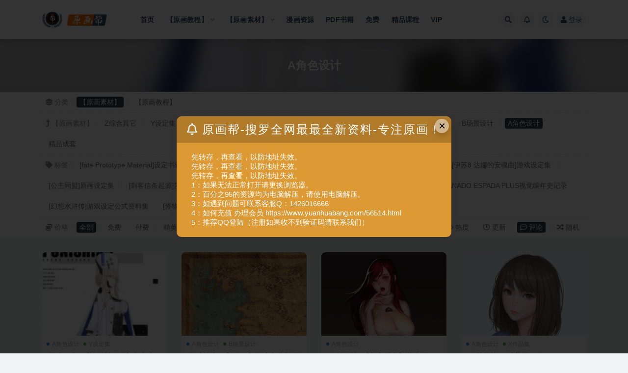

--- FILE ---
content_type: text/html; charset=UTF-8
request_url: https://www.yuanhuabang.com/yhsc/jssjsc?order=comment_count
body_size: 13536
content:
<!doctype html>
<html lang="zh-CN">
<head>
	<meta http-equiv="Content-Type" content="text/html; charset=UTF-8">
	<meta name="viewport" content="width=device-width, initial-scale=1, minimum-scale=1, maximum-scale=1">
	<link rel="profile" href="https://gmpg.org/xfn/11">
	<title>A角色设计_原画帮</title>
<meta name='robots' content='max-image-preview:large' />
<link href="https://www.yuanhuabang.com/wp-content/uploads/2020/02/1581747842-6044e1b77e91b4f.png" rel="icon">
<link rel='stylesheet' id='classic-theme-styles-css' href='https://www.yuanhuabang.com/wp-includes/css/classic-themes.min.css?ver=1' media='all' />
<style id='global-styles-inline-css'>
body{--wp--preset--color--black: #000000;--wp--preset--color--cyan-bluish-gray: #abb8c3;--wp--preset--color--white: #ffffff;--wp--preset--color--pale-pink: #f78da7;--wp--preset--color--vivid-red: #cf2e2e;--wp--preset--color--luminous-vivid-orange: #ff6900;--wp--preset--color--luminous-vivid-amber: #fcb900;--wp--preset--color--light-green-cyan: #7bdcb5;--wp--preset--color--vivid-green-cyan: #00d084;--wp--preset--color--pale-cyan-blue: #8ed1fc;--wp--preset--color--vivid-cyan-blue: #0693e3;--wp--preset--color--vivid-purple: #9b51e0;--wp--preset--gradient--vivid-cyan-blue-to-vivid-purple: linear-gradient(135deg,rgba(6,147,227,1) 0%,rgb(155,81,224) 100%);--wp--preset--gradient--light-green-cyan-to-vivid-green-cyan: linear-gradient(135deg,rgb(122,220,180) 0%,rgb(0,208,130) 100%);--wp--preset--gradient--luminous-vivid-amber-to-luminous-vivid-orange: linear-gradient(135deg,rgba(252,185,0,1) 0%,rgba(255,105,0,1) 100%);--wp--preset--gradient--luminous-vivid-orange-to-vivid-red: linear-gradient(135deg,rgba(255,105,0,1) 0%,rgb(207,46,46) 100%);--wp--preset--gradient--very-light-gray-to-cyan-bluish-gray: linear-gradient(135deg,rgb(238,238,238) 0%,rgb(169,184,195) 100%);--wp--preset--gradient--cool-to-warm-spectrum: linear-gradient(135deg,rgb(74,234,220) 0%,rgb(151,120,209) 20%,rgb(207,42,186) 40%,rgb(238,44,130) 60%,rgb(251,105,98) 80%,rgb(254,248,76) 100%);--wp--preset--gradient--blush-light-purple: linear-gradient(135deg,rgb(255,206,236) 0%,rgb(152,150,240) 100%);--wp--preset--gradient--blush-bordeaux: linear-gradient(135deg,rgb(254,205,165) 0%,rgb(254,45,45) 50%,rgb(107,0,62) 100%);--wp--preset--gradient--luminous-dusk: linear-gradient(135deg,rgb(255,203,112) 0%,rgb(199,81,192) 50%,rgb(65,88,208) 100%);--wp--preset--gradient--pale-ocean: linear-gradient(135deg,rgb(255,245,203) 0%,rgb(182,227,212) 50%,rgb(51,167,181) 100%);--wp--preset--gradient--electric-grass: linear-gradient(135deg,rgb(202,248,128) 0%,rgb(113,206,126) 100%);--wp--preset--gradient--midnight: linear-gradient(135deg,rgb(2,3,129) 0%,rgb(40,116,252) 100%);--wp--preset--duotone--dark-grayscale: url('#wp-duotone-dark-grayscale');--wp--preset--duotone--grayscale: url('#wp-duotone-grayscale');--wp--preset--duotone--purple-yellow: url('#wp-duotone-purple-yellow');--wp--preset--duotone--blue-red: url('#wp-duotone-blue-red');--wp--preset--duotone--midnight: url('#wp-duotone-midnight');--wp--preset--duotone--magenta-yellow: url('#wp-duotone-magenta-yellow');--wp--preset--duotone--purple-green: url('#wp-duotone-purple-green');--wp--preset--duotone--blue-orange: url('#wp-duotone-blue-orange');--wp--preset--font-size--small: 13px;--wp--preset--font-size--medium: 20px;--wp--preset--font-size--large: 36px;--wp--preset--font-size--x-large: 42px;--wp--preset--spacing--20: 0.44rem;--wp--preset--spacing--30: 0.67rem;--wp--preset--spacing--40: 1rem;--wp--preset--spacing--50: 1.5rem;--wp--preset--spacing--60: 2.25rem;--wp--preset--spacing--70: 3.38rem;--wp--preset--spacing--80: 5.06rem;}:where(.is-layout-flex){gap: 0.5em;}body .is-layout-flow > .alignleft{float: left;margin-inline-start: 0;margin-inline-end: 2em;}body .is-layout-flow > .alignright{float: right;margin-inline-start: 2em;margin-inline-end: 0;}body .is-layout-flow > .aligncenter{margin-left: auto !important;margin-right: auto !important;}body .is-layout-constrained > .alignleft{float: left;margin-inline-start: 0;margin-inline-end: 2em;}body .is-layout-constrained > .alignright{float: right;margin-inline-start: 2em;margin-inline-end: 0;}body .is-layout-constrained > .aligncenter{margin-left: auto !important;margin-right: auto !important;}body .is-layout-constrained > :where(:not(.alignleft):not(.alignright):not(.alignfull)){max-width: var(--wp--style--global--content-size);margin-left: auto !important;margin-right: auto !important;}body .is-layout-constrained > .alignwide{max-width: var(--wp--style--global--wide-size);}body .is-layout-flex{display: flex;}body .is-layout-flex{flex-wrap: wrap;align-items: center;}body .is-layout-flex > *{margin: 0;}:where(.wp-block-columns.is-layout-flex){gap: 2em;}.has-black-color{color: var(--wp--preset--color--black) !important;}.has-cyan-bluish-gray-color{color: var(--wp--preset--color--cyan-bluish-gray) !important;}.has-white-color{color: var(--wp--preset--color--white) !important;}.has-pale-pink-color{color: var(--wp--preset--color--pale-pink) !important;}.has-vivid-red-color{color: var(--wp--preset--color--vivid-red) !important;}.has-luminous-vivid-orange-color{color: var(--wp--preset--color--luminous-vivid-orange) !important;}.has-luminous-vivid-amber-color{color: var(--wp--preset--color--luminous-vivid-amber) !important;}.has-light-green-cyan-color{color: var(--wp--preset--color--light-green-cyan) !important;}.has-vivid-green-cyan-color{color: var(--wp--preset--color--vivid-green-cyan) !important;}.has-pale-cyan-blue-color{color: var(--wp--preset--color--pale-cyan-blue) !important;}.has-vivid-cyan-blue-color{color: var(--wp--preset--color--vivid-cyan-blue) !important;}.has-vivid-purple-color{color: var(--wp--preset--color--vivid-purple) !important;}.has-black-background-color{background-color: var(--wp--preset--color--black) !important;}.has-cyan-bluish-gray-background-color{background-color: var(--wp--preset--color--cyan-bluish-gray) !important;}.has-white-background-color{background-color: var(--wp--preset--color--white) !important;}.has-pale-pink-background-color{background-color: var(--wp--preset--color--pale-pink) !important;}.has-vivid-red-background-color{background-color: var(--wp--preset--color--vivid-red) !important;}.has-luminous-vivid-orange-background-color{background-color: var(--wp--preset--color--luminous-vivid-orange) !important;}.has-luminous-vivid-amber-background-color{background-color: var(--wp--preset--color--luminous-vivid-amber) !important;}.has-light-green-cyan-background-color{background-color: var(--wp--preset--color--light-green-cyan) !important;}.has-vivid-green-cyan-background-color{background-color: var(--wp--preset--color--vivid-green-cyan) !important;}.has-pale-cyan-blue-background-color{background-color: var(--wp--preset--color--pale-cyan-blue) !important;}.has-vivid-cyan-blue-background-color{background-color: var(--wp--preset--color--vivid-cyan-blue) !important;}.has-vivid-purple-background-color{background-color: var(--wp--preset--color--vivid-purple) !important;}.has-black-border-color{border-color: var(--wp--preset--color--black) !important;}.has-cyan-bluish-gray-border-color{border-color: var(--wp--preset--color--cyan-bluish-gray) !important;}.has-white-border-color{border-color: var(--wp--preset--color--white) !important;}.has-pale-pink-border-color{border-color: var(--wp--preset--color--pale-pink) !important;}.has-vivid-red-border-color{border-color: var(--wp--preset--color--vivid-red) !important;}.has-luminous-vivid-orange-border-color{border-color: var(--wp--preset--color--luminous-vivid-orange) !important;}.has-luminous-vivid-amber-border-color{border-color: var(--wp--preset--color--luminous-vivid-amber) !important;}.has-light-green-cyan-border-color{border-color: var(--wp--preset--color--light-green-cyan) !important;}.has-vivid-green-cyan-border-color{border-color: var(--wp--preset--color--vivid-green-cyan) !important;}.has-pale-cyan-blue-border-color{border-color: var(--wp--preset--color--pale-cyan-blue) !important;}.has-vivid-cyan-blue-border-color{border-color: var(--wp--preset--color--vivid-cyan-blue) !important;}.has-vivid-purple-border-color{border-color: var(--wp--preset--color--vivid-purple) !important;}.has-vivid-cyan-blue-to-vivid-purple-gradient-background{background: var(--wp--preset--gradient--vivid-cyan-blue-to-vivid-purple) !important;}.has-light-green-cyan-to-vivid-green-cyan-gradient-background{background: var(--wp--preset--gradient--light-green-cyan-to-vivid-green-cyan) !important;}.has-luminous-vivid-amber-to-luminous-vivid-orange-gradient-background{background: var(--wp--preset--gradient--luminous-vivid-amber-to-luminous-vivid-orange) !important;}.has-luminous-vivid-orange-to-vivid-red-gradient-background{background: var(--wp--preset--gradient--luminous-vivid-orange-to-vivid-red) !important;}.has-very-light-gray-to-cyan-bluish-gray-gradient-background{background: var(--wp--preset--gradient--very-light-gray-to-cyan-bluish-gray) !important;}.has-cool-to-warm-spectrum-gradient-background{background: var(--wp--preset--gradient--cool-to-warm-spectrum) !important;}.has-blush-light-purple-gradient-background{background: var(--wp--preset--gradient--blush-light-purple) !important;}.has-blush-bordeaux-gradient-background{background: var(--wp--preset--gradient--blush-bordeaux) !important;}.has-luminous-dusk-gradient-background{background: var(--wp--preset--gradient--luminous-dusk) !important;}.has-pale-ocean-gradient-background{background: var(--wp--preset--gradient--pale-ocean) !important;}.has-electric-grass-gradient-background{background: var(--wp--preset--gradient--electric-grass) !important;}.has-midnight-gradient-background{background: var(--wp--preset--gradient--midnight) !important;}.has-small-font-size{font-size: var(--wp--preset--font-size--small) !important;}.has-medium-font-size{font-size: var(--wp--preset--font-size--medium) !important;}.has-large-font-size{font-size: var(--wp--preset--font-size--large) !important;}.has-x-large-font-size{font-size: var(--wp--preset--font-size--x-large) !important;}
.wp-block-navigation a:where(:not(.wp-element-button)){color: inherit;}
:where(.wp-block-columns.is-layout-flex){gap: 2em;}
.wp-block-pullquote{font-size: 1.5em;line-height: 1.6;}
</style>
<link rel='stylesheet' id='bootstrap-css' href='https://www.yuanhuabang.com/wp-content/themes/ripro-v2/assets/bootstrap/css/bootstrap.min.css?ver=4.6.0' media='all' />
<link rel='stylesheet' id='csf-fa5-css' href='https://www.yuanhuabang.com/wp-content/themes/ripro-v2/assets/font-awesome/css/all.min.css?ver=5.14.0' media='all' />
<link rel='stylesheet' id='csf-fa5-v4-shims-css' href='https://www.yuanhuabang.com/wp-content/themes/ripro-v2/assets/font-awesome/css/v4-shims.min.css?ver=5.14.0' media='all' />
<link rel='stylesheet' id='plugins-css' href='https://www.yuanhuabang.com/wp-content/themes/ripro-v2/assets/css/plugins.css?ver=1.0.0' media='all' />
<link rel='stylesheet' id='app-css' href='https://www.yuanhuabang.com/wp-content/themes/ripro-v2/assets/css/app.css?ver=3.5.0' media='all' />
<link rel='stylesheet' id='dark-css' href='https://www.yuanhuabang.com/wp-content/themes/ripro-v2/assets/css/dark.css?ver=3.5.0' media='all' />
<script src='https://www.yuanhuabang.com/wp-content/themes/ripro-v2/assets/js/jquery.min.js?ver=3.5.1' id='jquery-js'></script>
</head>
<body class="archive category category-jssjsc category-104 hfeed navbar-sticky pagination-numeric paged-next no-off-canvas sidebar-none">
<svg xmlns="http://www.w3.org/2000/svg" viewBox="0 0 0 0" width="0" height="0" focusable="false" role="none" style="visibility: hidden; position: absolute; left: -9999px; overflow: hidden;" ><defs><filter id="wp-duotone-dark-grayscale"><feColorMatrix color-interpolation-filters="sRGB" type="matrix" values=" .299 .587 .114 0 0 .299 .587 .114 0 0 .299 .587 .114 0 0 .299 .587 .114 0 0 " /><feComponentTransfer color-interpolation-filters="sRGB" ><feFuncR type="table" tableValues="0 0.49803921568627" /><feFuncG type="table" tableValues="0 0.49803921568627" /><feFuncB type="table" tableValues="0 0.49803921568627" /><feFuncA type="table" tableValues="1 1" /></feComponentTransfer><feComposite in2="SourceGraphic" operator="in" /></filter></defs></svg><svg xmlns="http://www.w3.org/2000/svg" viewBox="0 0 0 0" width="0" height="0" focusable="false" role="none" style="visibility: hidden; position: absolute; left: -9999px; overflow: hidden;" ><defs><filter id="wp-duotone-grayscale"><feColorMatrix color-interpolation-filters="sRGB" type="matrix" values=" .299 .587 .114 0 0 .299 .587 .114 0 0 .299 .587 .114 0 0 .299 .587 .114 0 0 " /><feComponentTransfer color-interpolation-filters="sRGB" ><feFuncR type="table" tableValues="0 1" /><feFuncG type="table" tableValues="0 1" /><feFuncB type="table" tableValues="0 1" /><feFuncA type="table" tableValues="1 1" /></feComponentTransfer><feComposite in2="SourceGraphic" operator="in" /></filter></defs></svg><svg xmlns="http://www.w3.org/2000/svg" viewBox="0 0 0 0" width="0" height="0" focusable="false" role="none" style="visibility: hidden; position: absolute; left: -9999px; overflow: hidden;" ><defs><filter id="wp-duotone-purple-yellow"><feColorMatrix color-interpolation-filters="sRGB" type="matrix" values=" .299 .587 .114 0 0 .299 .587 .114 0 0 .299 .587 .114 0 0 .299 .587 .114 0 0 " /><feComponentTransfer color-interpolation-filters="sRGB" ><feFuncR type="table" tableValues="0.54901960784314 0.98823529411765" /><feFuncG type="table" tableValues="0 1" /><feFuncB type="table" tableValues="0.71764705882353 0.25490196078431" /><feFuncA type="table" tableValues="1 1" /></feComponentTransfer><feComposite in2="SourceGraphic" operator="in" /></filter></defs></svg><svg xmlns="http://www.w3.org/2000/svg" viewBox="0 0 0 0" width="0" height="0" focusable="false" role="none" style="visibility: hidden; position: absolute; left: -9999px; overflow: hidden;" ><defs><filter id="wp-duotone-blue-red"><feColorMatrix color-interpolation-filters="sRGB" type="matrix" values=" .299 .587 .114 0 0 .299 .587 .114 0 0 .299 .587 .114 0 0 .299 .587 .114 0 0 " /><feComponentTransfer color-interpolation-filters="sRGB" ><feFuncR type="table" tableValues="0 1" /><feFuncG type="table" tableValues="0 0.27843137254902" /><feFuncB type="table" tableValues="0.5921568627451 0.27843137254902" /><feFuncA type="table" tableValues="1 1" /></feComponentTransfer><feComposite in2="SourceGraphic" operator="in" /></filter></defs></svg><svg xmlns="http://www.w3.org/2000/svg" viewBox="0 0 0 0" width="0" height="0" focusable="false" role="none" style="visibility: hidden; position: absolute; left: -9999px; overflow: hidden;" ><defs><filter id="wp-duotone-midnight"><feColorMatrix color-interpolation-filters="sRGB" type="matrix" values=" .299 .587 .114 0 0 .299 .587 .114 0 0 .299 .587 .114 0 0 .299 .587 .114 0 0 " /><feComponentTransfer color-interpolation-filters="sRGB" ><feFuncR type="table" tableValues="0 0" /><feFuncG type="table" tableValues="0 0.64705882352941" /><feFuncB type="table" tableValues="0 1" /><feFuncA type="table" tableValues="1 1" /></feComponentTransfer><feComposite in2="SourceGraphic" operator="in" /></filter></defs></svg><svg xmlns="http://www.w3.org/2000/svg" viewBox="0 0 0 0" width="0" height="0" focusable="false" role="none" style="visibility: hidden; position: absolute; left: -9999px; overflow: hidden;" ><defs><filter id="wp-duotone-magenta-yellow"><feColorMatrix color-interpolation-filters="sRGB" type="matrix" values=" .299 .587 .114 0 0 .299 .587 .114 0 0 .299 .587 .114 0 0 .299 .587 .114 0 0 " /><feComponentTransfer color-interpolation-filters="sRGB" ><feFuncR type="table" tableValues="0.78039215686275 1" /><feFuncG type="table" tableValues="0 0.94901960784314" /><feFuncB type="table" tableValues="0.35294117647059 0.47058823529412" /><feFuncA type="table" tableValues="1 1" /></feComponentTransfer><feComposite in2="SourceGraphic" operator="in" /></filter></defs></svg><svg xmlns="http://www.w3.org/2000/svg" viewBox="0 0 0 0" width="0" height="0" focusable="false" role="none" style="visibility: hidden; position: absolute; left: -9999px; overflow: hidden;" ><defs><filter id="wp-duotone-purple-green"><feColorMatrix color-interpolation-filters="sRGB" type="matrix" values=" .299 .587 .114 0 0 .299 .587 .114 0 0 .299 .587 .114 0 0 .299 .587 .114 0 0 " /><feComponentTransfer color-interpolation-filters="sRGB" ><feFuncR type="table" tableValues="0.65098039215686 0.40392156862745" /><feFuncG type="table" tableValues="0 1" /><feFuncB type="table" tableValues="0.44705882352941 0.4" /><feFuncA type="table" tableValues="1 1" /></feComponentTransfer><feComposite in2="SourceGraphic" operator="in" /></filter></defs></svg><svg xmlns="http://www.w3.org/2000/svg" viewBox="0 0 0 0" width="0" height="0" focusable="false" role="none" style="visibility: hidden; position: absolute; left: -9999px; overflow: hidden;" ><defs><filter id="wp-duotone-blue-orange"><feColorMatrix color-interpolation-filters="sRGB" type="matrix" values=" .299 .587 .114 0 0 .299 .587 .114 0 0 .299 .587 .114 0 0 .299 .587 .114 0 0 " /><feComponentTransfer color-interpolation-filters="sRGB" ><feFuncR type="table" tableValues="0.098039215686275 1" /><feFuncG type="table" tableValues="0 0.66274509803922" /><feFuncB type="table" tableValues="0.84705882352941 0.41960784313725" /><feFuncA type="table" tableValues="1 1" /></feComponentTransfer><feComposite in2="SourceGraphic" operator="in" /></filter></defs></svg><div id="app" class="site">
	
<header class="site-header">
    <div class="container">
	    <div class="navbar">
			  <div class="logo-wrapper">
          <a href="https://www.yuanhuabang.com/">
        <img class="logo regular" src="https://www.yuanhuabang.com/wp-content/uploads/2020/02/1581745608-91822fe31e624e8.png" alt="原画帮">
      </a>
    
  </div> 			
			<div class="sep"></div>
			
			<nav class="main-menu d-none d-lg-block">
			<ul id="menu-%e9%a6%96%e9%a1%b5%e8%8f%9c%e5%8d%95" class="nav-list u-plain-list"><li class="menu-item menu-item-type-custom menu-item-object-custom"><a href="http://yuanhuabang.com/">首页</a></li>
<li class="menu-item menu-item-type-taxonomy menu-item-object-category menu-item-has-children"><a href="https://www.yuanhuabang.com/yhjc">【原画教程】</a>
<ul class="sub-menu">
	<li class="menu-item menu-item-type-taxonomy menu-item-object-category"><a href="https://www.yuanhuabang.com/yhjc/yhajsjs">A角色设计</a></li>
	<li class="menu-item menu-item-type-taxonomy menu-item-object-category"><a href="https://www.yuanhuabang.com/yhjc/yhcjsj">B场景设计</a></li>
	<li class="menu-item menu-item-type-taxonomy menu-item-object-category"><a href="https://www.yuanhuabang.com/yhjc/yhgwgs">C怪物怪兽</a></li>
	<li class="menu-item menu-item-type-taxonomy menu-item-object-category"><a href="https://www.yuanhuabang.com/yhjc/yhwqdj">D武器道具</a></li>
	<li class="menu-item menu-item-type-taxonomy menu-item-object-category"><a href="https://www.yuanhuabang.com/yhjc/yhjxsj">E机械设计</a></li>
	<li class="menu-item menu-item-type-taxonomy menu-item-object-category"><a href="https://www.yuanhuabang.com/yhjc/yhcthh">F传统绘画</a></li>
	<li class="menu-item menu-item-type-taxonomy menu-item-object-category"><a href="https://www.yuanhuabang.com/yhjc/yhmhjf">F漫画技法</a></li>
	<li class="menu-item menu-item-type-taxonomy menu-item-object-category"><a href="https://www.yuanhuabang.com/yhjc/yhdwzw">动物植物</a></li>
	<li class="menu-item menu-item-type-taxonomy menu-item-object-category"><a href="https://www.yuanhuabang.com/yhjc/yhzhqt">G综合其它</a></li>
</ul>
</li>
<li class="menu-item menu-item-type-taxonomy menu-item-object-category current-category-ancestor current-menu-ancestor current-menu-parent current-category-parent menu-item-has-children"><a href="https://www.yuanhuabang.com/yhsc">【原画素材】</a>
<ul class="sub-menu">
	<li class="menu-item menu-item-type-taxonomy menu-item-object-category current-menu-item"><a href="https://www.yuanhuabang.com/yhsc/jssjsc">A角色设计</a></li>
	<li class="menu-item menu-item-type-taxonomy menu-item-object-category"><a href="https://www.yuanhuabang.com/yhsc/cjsjsc">B场景设计</a></li>
	<li class="menu-item menu-item-type-taxonomy menu-item-object-category"><a href="https://www.yuanhuabang.com/yhsc/gwgssc">C怪物怪兽</a></li>
	<li class="menu-item menu-item-type-taxonomy menu-item-object-category"><a href="https://www.yuanhuabang.com/yhsc/dwzwsc">D动物植物</a></li>
	<li class="menu-item menu-item-type-taxonomy menu-item-object-category"><a href="https://www.yuanhuabang.com/yhsc/fzsjsc">E服装设计</a></li>
	<li class="menu-item menu-item-type-taxonomy menu-item-object-category"><a href="https://www.yuanhuabang.com/yhsc/jxsjsc">F机械设计</a></li>
	<li class="menu-item menu-item-type-taxonomy menu-item-object-category"><a href="https://www.yuanhuabang.com/yhsc/wqdjsc">G武器道具</a></li>
	<li class="menu-item menu-item-type-taxonomy menu-item-object-category"><a href="https://www.yuanhuabang.com/yhsc/zpj">X作品集</a></li>
	<li class="menu-item menu-item-type-taxonomy menu-item-object-category"><a href="https://www.yuanhuabang.com/yhsc/sdj">Y设定集</a></li>
	<li class="menu-item menu-item-type-taxonomy menu-item-object-category"><a href="https://www.yuanhuabang.com/yhsc/zhqt-yhsc">Z综合其它</a></li>
	<li class="menu-item menu-item-type-taxonomy menu-item-object-category"><a href="https://www.yuanhuabang.com/yhsc/scjpct">精品成套</a></li>
</ul>
</li>
<li class="menu-item menu-item-type-taxonomy menu-item-object-category"><a href="https://www.yuanhuabang.com/mhzy">漫画资源</a></li>
<li class="menu-item menu-item-type-taxonomy menu-item-object-category"><a href="https://www.yuanhuabang.com/pdf">PDF书籍</a></li>
<li class="menu-item menu-item-type-custom menu-item-object-custom"><a href="https://www.yuanhuabang.com/tag/mianfei">免费</a></li>
<li class="menu-item menu-item-type-taxonomy menu-item-object-category"><a href="https://www.yuanhuabang.com/jpkc">精品课程</a></li>
<li class="menu-item menu-item-type-post_type menu-item-object-page"><a href="https://www.yuanhuabang.com/vip">VIP</a></li>
</ul>			</nav>
			
			<div class="actions">
				
								<span class="btn btn-sm search-open navbar-button ml-2" rel="nofollow noopener noreferrer" data-action="omnisearch-open" data-target="#omnisearch" title="搜索"><i class="fas fa-search"></i></span>
				
								<span class="btn btn-sm toggle-notify navbar-button ml-2" rel="nofollow noopener noreferrer" title="公告"><i class="fa fa-bell-o"></i></span>
				
						        <span class="btn btn-sm toggle-dark navbar-button ml-2" rel="nofollow noopener noreferrer" title="夜间模式"><i class="fa fa-moon-o"></i></span>
                                
				<!-- user navbar dropdown  -->
		        				<a class="login-btn navbar-button ml-2" rel="nofollow noopener noreferrer" href="#"><i class="fa fa-user mr-1"></i>登录</a>
								<!-- user navbar dropdown -->

                
		        <div class="burger"></div>

		        
		    </div>
		    
	    </div>
    </div>
</header>

<div class="header-gap"></div>

<div class="term-bar category">
	<div class="term-bg lazyload visible blur scale-12" data-bg="https://www.yuanhuabang.com/wp-content/uploads/2020/02/1581739130-b05fc45f185b33d-150x150.jpg"></div>
	<div class="container m-auto">
	<h1 class="term-title">A角色设计</h1>	</div>
</div>
	<main id="main" role="main" class="site-content">	

<!-- inline-mod  2 -->
<div class="archive-filter-2">
  <div class="container">
    <div class="filters">
      <ul class="filter"><li><span><i class="fas fa-layer-group mr-1"></i>分类</span></li><li class=" current"><a href="https://www.yuanhuabang.com/yhsc" title="0个文章">【原画素材】</a></li><li class=""><a href="https://www.yuanhuabang.com/yhjc" title="6个文章">【原画教程】</a></li></ul><ul class="filter"><li><span><i class="fas fa-level-up-alt mr-1"></i>【原画素材】</span></li><li class=""><a href="https://www.yuanhuabang.com/yhsc/zhqt-yhsc" title="206个文章">Z综合其它</a></li><li class=""><a href="https://www.yuanhuabang.com/yhsc/sdj" title="1415个文章">Y设定集</a></li><li class=""><a href="https://www.yuanhuabang.com/yhsc/zpj" title="3554个文章">X作品集</a></li><li class=""><a href="https://www.yuanhuabang.com/yhsc/wqdjsc" title="171个文章">G武器道具</a></li><li class=""><a href="https://www.yuanhuabang.com/yhsc/jxsjsc" title="274个文章">F机械设计</a></li><li class=""><a href="https://www.yuanhuabang.com/yhsc/fzsjsc" title="40个文章">E服装设计</a></li><li class=""><a href="https://www.yuanhuabang.com/yhsc/dwzwsc" title="48个文章">D动物植物</a></li><li class=""><a href="https://www.yuanhuabang.com/yhsc/gwgssc" title="290个文章">C怪物怪兽</a></li><li class=""><a href="https://www.yuanhuabang.com/yhsc/cjsjsc" title="285个文章">B场景设计</a></li><li class=" current"><a href="https://www.yuanhuabang.com/yhsc/jssjsc" title="2987个文章">A角色设计</a></li><li class=""><a href="https://www.yuanhuabang.com/yhsc/scjpct" title="135个文章">精品成套</a></li></ul><ul class="filter"><li><span><i class="fas fa-tag mr-1"></i>标签</span></li><li><a target="_blank" href="https://www.yuanhuabang.com/tag/fate-prototype-material%e8%ae%be%e5%ae%9a%e4%b9%a6%e7%b1%8d%e8%b5%84%e6%96%99">[fate Prototype Material]设定书籍资料</a></li><li><a target="_blank" href="https://www.yuanhuabang.com/tag/fate-zero-material%e6%a0%b9%e6%ba%90%e4%b9%8b%e4%b9%a6%e8%b5%84%e6%96%99%e9%9b%86">[Fate Zero material]根源之书资料集</a></li><li><a target="_blank" href="https://www.yuanhuabang.com/tag/%e3%82%a2%e3%82%ac%e3%83%ac%e3%82%b9%e3%83%88%e6%88%a6%e8%ae%b02%e4%ba%ba%e7%89%a9%e6%b8%b8%e6%88%8f%e5%8e%9f%e7%94%bb%e9%9b%86">[アガレスト戦记2]人物游戏原画集</a></li><li><a target="_blank" href="https://www.yuanhuabang.com/tag/%e4%bc%8a%e8%8b%8f8-%e8%be%be%e5%a8%9c%e7%9a%84%e5%ae%89%e9%ad%82%e6%9b%b2%e6%b8%b8%e6%88%8f%e8%ae%be%e5%ae%9a%e9%9b%86">[伊苏8 达娜的安魂曲]游戏设定集</a></li><li><a target="_blank" href="https://www.yuanhuabang.com/tag/%e5%85%ac%e4%b8%bb%e5%90%8c%e7%9b%9f%e5%8e%9f%e7%94%bb%e8%ae%be%e5%ae%9a%e9%9b%86">[公主同盟]原画设定集</a></li><li><a target="_blank" href="https://www.yuanhuabang.com/tag/%e5%88%ba%e5%ae%a2%e4%bf%a1%e6%9d%a1%e8%b5%b7%e6%ba%90%e8%89%ba%e6%9c%af%e8%ae%be%e5%ae%9a%e7%94%bb%e5%86%8c">[刺客信条起源]艺术设定画册</a></li><li><a target="_blank" href="https://www.yuanhuabang.com/tag/%e5%8a%a8%e7%94%bb%e8%ae%be%e5%ae%9a-jashin-chan-art-works%e8%89%ba%e6%9c%af%e8%ae%be%e5%ae%9a%e7%94%bb%e9%9b%86">[动画设定] JASHIN CHAN ART WORKS艺术设定画集</a></li><li><a target="_blank" href="https://www.yuanhuabang.com/tag/%e5%8d%93%e8%b6%8a%e4%b9%8b%e5%89%91granado-espada-plus%e8%a7%86%e8%a7%89%e7%bc%96%e5%b9%b4%e5%8f%b2%e8%ae%b0%e5%bd%95">[卓越之剑]GRANADO ESPADA PLUS视觉编年史记录</a></li><li><a target="_blank" href="https://www.yuanhuabang.com/tag/%e5%b9%bb%e6%83%b3%e6%b0%b4%e6%b5%92%e4%bc%a0%e6%b8%b8%e6%88%8f%e8%ae%be%e5%ae%9a%e5%85%ac%e5%bc%8f%e8%b5%84%e6%96%99%e9%9b%86">[幻想水浒传]游戏设定公式资料集</a></li><li><a target="_blank" href="https://www.yuanhuabang.com/tag/%e6%80%aa%e7%89%a9%e7%8c%8e%e4%ba%ba%e7%94%9f%e6%80%81%e5%85%a8%e4%b9%a6%e5%85%b14%e5%86%8c">[怪物猎人]生态全书共4册</a></li></ul><div class="filter-tab"><div class="row"><div class="col-12 col-sm-7"><ul class="filter"><li><span><i class="fas fa-coins mr-1"></i>价格</span></li><li class=" current"><a href="/yhsc/jssjsc?order=comment_count&price_type=0">全部</a></li><li class=""><a href="/yhsc/jssjsc?order=comment_count&price_type=1">免费</a></li><li class=""><a href="/yhsc/jssjsc?order=comment_count&price_type=2">付费</a></li><li class=""><a href="/yhsc/jssjsc?order=comment_count&price_type=3">精英免费</a></li><li class=""><a href="/yhsc/jssjsc?order=comment_count&price_type=4">精英折扣</a></li><li class=""><a href="/yhsc/jssjsc?order=comment_count&price_type=5">永久会员免费</a></li></ul></div><div class="col-12 col-sm-5 recent"><ul class="filter"><li class=""><a href="/yhsc/jssjsc?order=date"><i class="far fa-clock"></i> 最新</a></li><li class=""><a href="/yhsc/jssjsc?order=views"><i class="far fa-eye"></i> 热度</a></li><li class=""><a href="/yhsc/jssjsc?order=modified"><i class="far fa-clock"></i> 更新</a></li><li class=" current"><a href="/yhsc/jssjsc?order=comment_count"><i class="far fa-comment-dots"></i> 评论</a></li><li class=""><a href="/yhsc/jssjsc?order=rand"><i class="fas fa-random"></i> 随机</a></li></ul></div></div></div>
    </div>
  </div>
</div>

	
	<div class="archive container">
				<div class="row">
			<div class="col-lg-12">
				<div class="content-area">
					<div class="row posts-wrapper scroll">
													
<div class="col-lg-5ths col-lg-3 col-md-4 col-6">

	<article id="post-5154" class="post post-grid post-5154 type-post status-publish format-standard has-post-thumbnail hentry category-jssjsc category-sdj category-67 tag-19 tag-49">

		
	    <div class="entry-media"><div class="placeholder" style="padding-bottom: 66.666666666667%"><a href="https://www.yuanhuabang.com/5154.html" title="[设定画集] 【战双帕弥什】角色和武器设定图16张图+6个宣传视频" rel="nofollow noopener noreferrer"><img class="lazyload" data-src="https://www.yuanhuabang.com/wp-content/uploads/2020/02/1581739130-b05fc45f185b33d-150x150.jpg" src="https://www.yuanhuabang.com/wp-content/themes/ripro-v2/assets/img/thumb-ing.gif" alt="[设定画集] 【战双帕弥什】角色和武器设定图16张图+6个宣传视频" /></a></div></div>	    
	    <div class="entry-wrapper">
	    	
	    	<span class="meta-category-dot"><a href="https://www.yuanhuabang.com/yhsc/jssjsc" rel="category"><i class="dot"></i>A角色设计</a><a href="https://www.yuanhuabang.com/yhsc/sdj" rel="category"><i class="dot"></i>Y设定集</a></span>	    	
	    	<header class="entry-header">
	    		<h2 class="entry-title"><a href="https://www.yuanhuabang.com/5154.html" title="[设定画集] 【战双帕弥什】角色和武器设定图16张图+6个宣传视频" rel="bookmark">[设定画集] 【战双帕弥什】角色和武器设定图16张图+6个宣传视频</a></h2>	    	</header>
	      	
	      	<div class="entry-excerpt">[设定画集] 【战双帕弥什】角色和武器设定图16张图+6个宣传视频</div>
	      	<div class="entry-footer">
			          <div class="entry-meta">
            
                          <span class="meta-date">
                  <time datetime="2020-02-15T12:00:00+08:00">
                    <i class="fa fa-clock-o"></i>
                    2020-02-15                  </time>
              </span>
                            <span class="meta-views"><i class="fa fa-eye"></i> 37.6K</span>
            <span class="meta-shhop-icon"><i class="fas fa-coins"></i> 50</span>

          </div>
        			</div>
	    </div>
	</article>

</div>

<div class="col-lg-5ths col-lg-3 col-md-4 col-6">

	<article id="post-47122" class="post post-grid post-47122 type-post status-publish format-standard hentry category-jssjsc category-cjsjsc category-sdj tag-17">

		
	    <div class="entry-media"><div class="placeholder" style="padding-bottom: 66.666666666667%"><a href="https://www.yuanhuabang.com/47122.html" title="[游戏设定] 【巫师3】游戏典藏版 原画设定集pdf下载_CG原画素材" rel="nofollow noopener noreferrer"><img class="lazyload" data-src="https://www.yuanhuabang.com/wp-content/uploads/2022/02/欧美魔幻游戏设定-【巫师3】游戏典藏版-角色场景-道具建筑原画设定集pdf下载_CG原画素材-2.jpg" src="https://www.yuanhuabang.com/wp-content/themes/ripro-v2/assets/img/thumb-ing.gif" alt="[游戏设定] 【巫师3】游戏典藏版 原画设定集pdf下载_CG原画素材" /></a></div></div>	    
	    <div class="entry-wrapper">
	    	
	    	<span class="meta-category-dot"><a href="https://www.yuanhuabang.com/yhsc/jssjsc" rel="category"><i class="dot"></i>A角色设计</a><a href="https://www.yuanhuabang.com/yhsc/cjsjsc" rel="category"><i class="dot"></i>B场景设计</a></span>	    	
	    	<header class="entry-header">
	    		<h2 class="entry-title"><a href="https://www.yuanhuabang.com/47122.html" title="[游戏设定] 【巫师3】游戏典藏版 原画设定集pdf下载_CG原画素材" rel="bookmark">[游戏设定] 【巫师3】游戏典藏版 原画设定集pdf下载_CG原画素材</a></h2>	    	</header>
	      	
	      	<div class="entry-excerpt">2699_[游戏设定] 【巫师3】游戏典藏版 原画设定集pdf下载_CG原画素材 203P</div>
	      	<div class="entry-footer">
			          <div class="entry-meta">
            
                          <span class="meta-date">
                  <time datetime="2022-02-22T22:22:13+08:00">
                    <i class="fa fa-clock-o"></i>
                    2022-02-22                  </time>
              </span>
                            <span class="meta-views"><i class="fa fa-eye"></i> 1.5K</span>
            <span class="meta-shhop-icon"><i class="fas fa-coins"></i> 30</span>

          </div>
        			</div>
	    </div>
	</article>

</div>

<div class="col-lg-5ths col-lg-3 col-md-4 col-6">

	<article id="post-47779" class="post post-grid post-47779 type-post status-publish format-standard hentry category-jssjsc">

		
	    <div class="entry-media"><div class="placeholder" style="padding-bottom: 66.666666666667%"><a href="https://www.yuanhuabang.com/47779.html" title="[日韩风格] 【刺客忍者】游戏原画插画2085P最全人设原图_CG原画资源" rel="nofollow noopener noreferrer"><img class="lazyload" data-src="https://www.yuanhuabang.com/wp-content/uploads/2022/03/日韩风格-【刺客忍者】游戏人物原画插画2085P最全角色设原图_CG原画资源-15.jpg" src="https://www.yuanhuabang.com/wp-content/themes/ripro-v2/assets/img/thumb-ing.gif" alt="[日韩风格] 【刺客忍者】游戏原画插画2085P最全人设原图_CG原画资源" /></a></div></div>	    
	    <div class="entry-wrapper">
	    	
	    	<span class="meta-category-dot"><a href="https://www.yuanhuabang.com/yhsc/jssjsc" rel="category"><i class="dot"></i>A角色设计</a></span>	    	
	    	<header class="entry-header">
	    		<h2 class="entry-title"><a href="https://www.yuanhuabang.com/47779.html" title="[日韩风格] 【刺客忍者】游戏原画插画2085P最全人设原图_CG原画资源" rel="bookmark">[日韩风格] 【刺客忍者】游戏原画插画2085P最全人设原图_CG原画资源</a></h2>	    	</header>
	      	
	      	<div class="entry-excerpt">2762_[日韩风格] 【刺客忍者】游戏原画插画2085P最全人设原图_CG原画资源</div>
	      	<div class="entry-footer">
			          <div class="entry-meta">
            
                          <span class="meta-date">
                  <time datetime="2022-03-04T20:57:15+08:00">
                    <i class="fa fa-clock-o"></i>
                    2022-03-04                  </time>
              </span>
                            <span class="meta-views"><i class="fa fa-eye"></i> 699</span>
            <span class="meta-shhop-icon"><i class="fas fa-coins"></i> 150</span>

          </div>
        			</div>
	    </div>
	</article>

</div>

<div class="col-lg-5ths col-lg-3 col-md-4 col-6">

	<article id="post-48536" class="post post-grid post-48536 type-post status-publish format-standard hentry category-jssjsc category-zpj">

		
	    <div class="entry-media"><div class="placeholder" style="padding-bottom: 66.666666666667%"><a href="https://www.yuanhuabang.com/48536.html" title="[日韩风格] A站美国画师Geo Siador清纯美女头像87P_CG原画资源" rel="nofollow noopener noreferrer"><img class="lazyload" data-src="https://www.yuanhuabang.com/wp-content/uploads/2022/03/日韩风格-A站美国画师Geo-Siador清纯美女头像87P_CG原画资源-1.jpg" src="https://www.yuanhuabang.com/wp-content/themes/ripro-v2/assets/img/thumb-ing.gif" alt="[日韩风格] A站美国画师Geo Siador清纯美女头像87P_CG原画资源" /></a></div></div>	    
	    <div class="entry-wrapper">
	    	
	    	<span class="meta-category-dot"><a href="https://www.yuanhuabang.com/yhsc/jssjsc" rel="category"><i class="dot"></i>A角色设计</a><a href="https://www.yuanhuabang.com/yhsc/zpj" rel="category"><i class="dot"></i>X作品集</a></span>	    	
	    	<header class="entry-header">
	    		<h2 class="entry-title"><a href="https://www.yuanhuabang.com/48536.html" title="[日韩风格] A站美国画师Geo Siador清纯美女头像87P_CG原画资源" rel="bookmark">[日韩风格] A站美国画师Geo Siador清纯美女头像87P_CG原画资源</a></h2>	    	</header>
	      	
	      	<div class="entry-excerpt">2840_[日韩画风] A站美国画师Geo Siador清纯美女头像87P_CG原画资源</div>
	      	<div class="entry-footer">
			          <div class="entry-meta">
            
                          <span class="meta-date">
                  <time datetime="2022-03-11T20:52:42+08:00">
                    <i class="fa fa-clock-o"></i>
                    2022-03-11                  </time>
              </span>
                            <span class="meta-views"><i class="fa fa-eye"></i> 1.2K</span>
            <span class="meta-shhop-icon"><i class="fas fa-coins"></i> 30</span>

          </div>
        			</div>
	    </div>
	</article>

</div>

<div class="col-lg-5ths col-lg-3 col-md-4 col-6">

	<article id="post-49393" class="post post-grid post-49393 type-post status-publish format-standard hentry category-jssjsc category-sdj tag-735">

		
	    <div class="entry-media"><div class="placeholder" style="padding-bottom: 66.666666666667%"><a href="https://www.yuanhuabang.com/49393.html" title="[日韩画风] 【星纪元】动漫卡牌游戏大图大合集_CG原画资源" rel="nofollow noopener noreferrer"><img class="lazyload" data-src="https://www.yuanhuabang.com/wp-content/uploads/2022/03/日韩画风-【星纪元】动漫二次元卡牌游戏大图大合集_CG原画资源-1.jpg" src="https://www.yuanhuabang.com/wp-content/themes/ripro-v2/assets/img/thumb-ing.gif" alt="[日韩画风] 【星纪元】动漫卡牌游戏大图大合集_CG原画资源" /></a></div></div>	    
	    <div class="entry-wrapper">
	    	
	    	<span class="meta-category-dot"><a href="https://www.yuanhuabang.com/yhsc/jssjsc" rel="category"><i class="dot"></i>A角色设计</a><a href="https://www.yuanhuabang.com/yhsc/sdj" rel="category"><i class="dot"></i>Y设定集</a></span>	    	
	    	<header class="entry-header">
	    		<h2 class="entry-title"><a href="https://www.yuanhuabang.com/49393.html" title="[日韩画风] 【星纪元】动漫卡牌游戏大图大合集_CG原画资源" rel="bookmark">[日韩画风] 【星纪元】动漫卡牌游戏大图大合集_CG原画资源</a></h2>	    	</header>
	      	
	      	<div class="entry-excerpt">2925_[日韩画风] 【星纪元】动漫卡牌游戏大图大合集_CG原画资源 2700P</div>
	      	<div class="entry-footer">
			          <div class="entry-meta">
            
                          <span class="meta-date">
                  <time datetime="2022-03-16T20:55:20+08:00">
                    <i class="fa fa-clock-o"></i>
                    2022-03-16                  </time>
              </span>
                            <span class="meta-views"><i class="fa fa-eye"></i> 613</span>
            <span class="meta-shhop-icon"><i class="fas fa-coins"></i> 100</span>

          </div>
        			</div>
	    </div>
	</article>

</div>

<div class="col-lg-5ths col-lg-3 col-md-4 col-6">

	<article id="post-50355" class="post post-grid post-50355 type-post status-publish format-standard hentry category-jssjsc category-sdj">

		
	    <div class="entry-media"><div class="placeholder" style="padding-bottom: 66.666666666667%"><a href="https://www.yuanhuabang.com/50355.html" title="[游戏设定] 【刀剑录】单武器原画设计全集55P+多武器3P高清无水印_CG原画资源" rel="nofollow noopener noreferrer"><img class="lazyload" data-src="https://www.yuanhuabang.com/wp-content/uploads/2022/03/日韩游戏设定-【刀剑录】单武器原画设计全集55P多武器3P高清无水印_CG原画资源-7.jpg" src="https://www.yuanhuabang.com/wp-content/themes/ripro-v2/assets/img/thumb-ing.gif" alt="[游戏设定] 【刀剑录】单武器原画设计全集55P+多武器3P高清无水印_CG原画资源" /></a></div></div>	    
	    <div class="entry-wrapper">
	    	
	    	<span class="meta-category-dot"><a href="https://www.yuanhuabang.com/yhsc/jssjsc" rel="category"><i class="dot"></i>A角色设计</a><a href="https://www.yuanhuabang.com/yhsc/sdj" rel="category"><i class="dot"></i>Y设定集</a></span>	    	
	    	<header class="entry-header">
	    		<h2 class="entry-title"><a href="https://www.yuanhuabang.com/50355.html" title="[游戏设定] 【刀剑录】单武器原画设计全集55P+多武器3P高清无水印_CG原画资源" rel="bookmark">[游戏设定] 【刀剑录】单武器原画设计全集55P+多武器3P高清无水印_CG原画资源</a></h2>	    	</header>
	      	
	      	<div class="entry-excerpt">3039_[游戏设定] 【刀剑录】单武器原画设计全集55P+多武器3P高清无水印_CG原画资...</div>
	      	<div class="entry-footer">
			          <div class="entry-meta">
            
                          <span class="meta-date">
                  <time datetime="2022-03-18T22:06:15+08:00">
                    <i class="fa fa-clock-o"></i>
                    2022-03-18                  </time>
              </span>
                            <span class="meta-views"><i class="fa fa-eye"></i> 689</span>
            <span class="meta-shhop-icon"><i class="fas fa-coins"></i> 30</span>

          </div>
        			</div>
	    </div>
	</article>

</div>

<div class="col-lg-5ths col-lg-3 col-md-4 col-6">

	<article id="post-50961" class="post post-grid post-50961 type-post status-publish format-standard hentry category-jssjsc tag-1046">

		
	    <div class="entry-media"><div class="placeholder" style="padding-bottom: 66.666666666667%"><a href="https://www.yuanhuabang.com/50961.html" title="[动漫立绘] 2039张游戏人物角色免抠立绘Png大集合 2.37G_CG原画资源" rel="nofollow noopener noreferrer"><img class="lazyload" data-src="https://www.yuanhuabang.com/wp-content/uploads/2022/03/动漫立绘-2039张游戏人物角色免抠立绘Png大集合-2.37G_CG原画资源-20.jpg" src="https://www.yuanhuabang.com/wp-content/themes/ripro-v2/assets/img/thumb-ing.gif" alt="[动漫立绘] 2039张游戏人物角色免抠立绘Png大集合 2.37G_CG原画资源" /></a></div></div>	    
	    <div class="entry-wrapper">
	    	
	    	<span class="meta-category-dot"><a href="https://www.yuanhuabang.com/yhsc/jssjsc" rel="category"><i class="dot"></i>A角色设计</a></span>	    	
	    	<header class="entry-header">
	    		<h2 class="entry-title"><a href="https://www.yuanhuabang.com/50961.html" title="[动漫立绘] 2039张游戏人物角色免抠立绘Png大集合 2.37G_CG原画资源" rel="bookmark">[动漫立绘] 2039张游戏人物角色免抠立绘Png大集合 2.37G_CG原画资源</a></h2>	    	</header>
	      	
	      	<div class="entry-excerpt">3102_[动漫立绘] 2039张游戏人物角色免抠立绘Png大集合 2.37G_CG原画资源</div>
	      	<div class="entry-footer">
			          <div class="entry-meta">
            
                          <span class="meta-date">
                  <time datetime="2022-03-25T21:55:33+08:00">
                    <i class="fa fa-clock-o"></i>
                    2022-03-25                  </time>
              </span>
                            <span class="meta-views"><i class="fa fa-eye"></i> 502</span>
            <span class="meta-shhop-icon"><i class="fa fa-diamond"></i> 专属</span>

          </div>
        			</div>
	    </div>
	</article>

</div>

<div class="col-lg-5ths col-lg-3 col-md-4 col-6">

	<article id="post-51729" class="post post-grid post-51729 type-post status-publish format-standard hentry category-jssjsc category-zpj">

		
	    <div class="entry-media"><div class="placeholder" style="padding-bottom: 66.666666666667%"><a href="https://www.yuanhuabang.com/51729.html" title="[概念设计] 拳头Riot Games高级概念艺术家Brandon Liao作品 247P_CG原画资源" rel="nofollow noopener noreferrer"><img class="lazyload" data-src="https://www.yuanhuabang.com/wp-content/uploads/2022/03/概念设计-拳头Riot-Games高级概念艺术家Brandon-Liao作品-247P_CG原画资源-8.jpg" src="https://www.yuanhuabang.com/wp-content/themes/ripro-v2/assets/img/thumb-ing.gif" alt="[概念设计] 拳头Riot Games高级概念艺术家Brandon Liao作品 247P_CG原画资源" /></a></div></div>	    
	    <div class="entry-wrapper">
	    	
	    	<span class="meta-category-dot"><a href="https://www.yuanhuabang.com/yhsc/jssjsc" rel="category"><i class="dot"></i>A角色设计</a><a href="https://www.yuanhuabang.com/yhsc/zpj" rel="category"><i class="dot"></i>X作品集</a></span>	    	
	    	<header class="entry-header">
	    		<h2 class="entry-title"><a href="https://www.yuanhuabang.com/51729.html" title="[概念设计] 拳头Riot Games高级概念艺术家Brandon Liao作品 247P_CG原画资源" rel="bookmark">[概念设计] 拳头Riot Games高级概念艺术家Brandon Liao作品 247P_CG原画资源</a></h2>	    	</header>
	      	
	      	<div class="entry-excerpt">3185_[概念设计] 拳头Riot Games高级概念艺术家Brandon Liao作品 ...</div>
	      	<div class="entry-footer">
			          <div class="entry-meta">
            
                          <span class="meta-date">
                  <time datetime="2022-03-30T19:18:28+08:00">
                    <i class="fa fa-clock-o"></i>
                    2022-03-30                  </time>
              </span>
                            <span class="meta-views"><i class="fa fa-eye"></i> 541</span>
            <span class="meta-shhop-icon"><i class="fas fa-coins"></i> 30</span>

          </div>
        			</div>
	    </div>
	</article>

</div>

<div class="col-lg-5ths col-lg-3 col-md-4 col-6">

	<article id="post-96" class="post post-grid post-96 type-post status-publish format-standard has-post-thumbnail hentry category-jssjsc category-zpj">

		
	    <div class="entry-media"><div class="placeholder" style="padding-bottom: 66.666666666667%"><a href="https://www.yuanhuabang.com/96.html" title="[CG插画] Allen Hsieh 台湾画师 原画CG作品欣赏65p" rel="nofollow noopener noreferrer"><img class="lazyload" data-src="https://www.yuanhuabang.com/wp-content/uploads/2020/01/1579931309-fc6f00bf7e8ad41-150x150.jpg" src="https://www.yuanhuabang.com/wp-content/themes/ripro-v2/assets/img/thumb-ing.gif" alt="[CG插画] Allen Hsieh 台湾画师 原画CG作品欣赏65p" /></a></div></div>	    
	    <div class="entry-wrapper">
	    	
	    	<span class="meta-category-dot"><a href="https://www.yuanhuabang.com/yhsc/jssjsc" rel="category"><i class="dot"></i>A角色设计</a><a href="https://www.yuanhuabang.com/yhsc/zpj" rel="category"><i class="dot"></i>X作品集</a></span>	    	
	    	<header class="entry-header">
	    		<h2 class="entry-title"><a href="https://www.yuanhuabang.com/96.html" title="[CG插画] Allen Hsieh 台湾画师 原画CG作品欣赏65p" rel="bookmark">[CG插画] Allen Hsieh 台湾画师 原画CG作品欣赏65p</a></h2>	    	</header>
	      	
	      	<div class="entry-excerpt">[CG插画] Allen Hsieh 台湾画师 原画CG作品欣赏65p &nbsp;</div>
	      	<div class="entry-footer">
			          <div class="entry-meta">
            
                          <span class="meta-date">
                  <time datetime="2020-01-25T13:51:23+08:00">
                    <i class="fa fa-clock-o"></i>
                    2020-01-25                  </time>
              </span>
                            <span class="meta-views"><i class="fa fa-eye"></i> 15.6K</span>
            <span class="meta-shhop-icon"><i class="fas fa-coins"></i> 30</span>

          </div>
        			</div>
	    </div>
	</article>

</div>

<div class="col-lg-5ths col-lg-3 col-md-4 col-6">

	<article id="post-52729" class="post post-grid post-52729 type-post status-publish format-standard hentry category-jssjsc category-zpj tag-43">

		
	    <div class="entry-media"><div class="placeholder" style="padding-bottom: 66.666666666667%"><a href="https://www.yuanhuabang.com/52729.html" title="[中国画风] 84张剑三角色设计CG原画图_CG原画资源" rel="nofollow noopener noreferrer"><img class="lazyload" data-src="https://www.yuanhuabang.com/wp-content/uploads/2022/04/中式画风中国风-84张剑三角色设计CG原画图_CG原画资源-1.jpg" src="https://www.yuanhuabang.com/wp-content/themes/ripro-v2/assets/img/thumb-ing.gif" alt="[中国画风] 84张剑三角色设计CG原画图_CG原画资源" /></a></div></div>	    
	    <div class="entry-wrapper">
	    	
	    	<span class="meta-category-dot"><a href="https://www.yuanhuabang.com/yhsc/jssjsc" rel="category"><i class="dot"></i>A角色设计</a><a href="https://www.yuanhuabang.com/yhsc/zpj" rel="category"><i class="dot"></i>X作品集</a></span>	    	
	    	<header class="entry-header">
	    		<h2 class="entry-title"><a href="https://www.yuanhuabang.com/52729.html" title="[中国画风] 84张剑三角色设计CG原画图_CG原画资源" rel="bookmark">[中国画风] 84张剑三角色设计CG原画图_CG原画资源</a></h2>	    	</header>
	      	
	      	<div class="entry-excerpt">3282_[中式画风] 84张剑三角色设计CG原画图_CG原画资源</div>
	      	<div class="entry-footer">
			          <div class="entry-meta">
            
                          <span class="meta-date">
                  <time datetime="2022-04-17T17:56:29+08:00">
                    <i class="fa fa-clock-o"></i>
                    2022-04-17                  </time>
              </span>
                            <span class="meta-views"><i class="fa fa-eye"></i> 568</span>
            <span class="meta-shhop-icon"><i class="fas fa-coins"></i> 30</span>

          </div>
        			</div>
	    </div>
	</article>

</div>

<div class="col-lg-5ths col-lg-3 col-md-4 col-6">

	<article id="post-543" class="post post-grid post-543 type-post status-publish format-standard has-post-thumbnail hentry category-jssjsc category-zpj tag-17 tag-42">

		
	    <div class="entry-media"><div class="placeholder" style="padding-bottom: 66.666666666667%"><a href="https://www.yuanhuabang.com/543.html" title="[CG插画] Taras Susak乌克兰画师 魔幻插画作品38p" rel="nofollow noopener noreferrer"><img class="lazyload" data-src="https://www.yuanhuabang.com/wp-content/uploads/2020/01/1580011038-1f1b4874cbe6df1-150x150.jpg" src="https://www.yuanhuabang.com/wp-content/themes/ripro-v2/assets/img/thumb-ing.gif" alt="[CG插画] Taras Susak乌克兰画师 魔幻插画作品38p" /></a></div></div>	    
	    <div class="entry-wrapper">
	    	
	    	<span class="meta-category-dot"><a href="https://www.yuanhuabang.com/yhsc/jssjsc" rel="category"><i class="dot"></i>A角色设计</a><a href="https://www.yuanhuabang.com/yhsc/zpj" rel="category"><i class="dot"></i>X作品集</a></span>	    	
	    	<header class="entry-header">
	    		<h2 class="entry-title"><a href="https://www.yuanhuabang.com/543.html" title="[CG插画] Taras Susak乌克兰画师 魔幻插画作品38p" rel="bookmark">[CG插画] Taras Susak乌克兰画师 魔幻插画作品38p</a></h2>	    	</header>
	      	
	      	<div class="entry-excerpt">[CG插画] Taras Susak乌克兰画师 魔幻插画作品38p</div>
	      	<div class="entry-footer">
			          <div class="entry-meta">
            
                          <span class="meta-date">
                  <time datetime="2020-01-26T11:59:04+08:00">
                    <i class="fa fa-clock-o"></i>
                    2020-01-26                  </time>
              </span>
                            <span class="meta-views"><i class="fa fa-eye"></i> 19.3K</span>
            <span class="meta-shhop-icon"><i class="fas fa-coins"></i> 15</span>

          </div>
        			</div>
	    </div>
	</article>

</div>

<div class="col-lg-5ths col-lg-3 col-md-4 col-6">

	<article id="post-53594" class="post post-grid post-53594 type-post status-publish format-standard hentry category-jssjsc">

		
	    <div class="entry-media"><div class="placeholder" style="padding-bottom: 66.666666666667%"><a href="https://www.yuanhuabang.com/53594.html" title="[日韩画风] 刀剑神域 动画角色设定资料手稿线稿黑白草稿原画图片合集 299P_CG原画素材" rel="nofollow noopener noreferrer"><img class="lazyload" data-src="https://www.yuanhuabang.com/wp-content/uploads/2022/05/3964_日韩画风-刀剑神域-动画角色设定资料手稿线稿黑白草稿原画图片合集-299P_CG原画素材-2.jpg" src="https://www.yuanhuabang.com/wp-content/themes/ripro-v2/assets/img/thumb-ing.gif" alt="[日韩画风] 刀剑神域 动画角色设定资料手稿线稿黑白草稿原画图片合集 299P_CG原画素材" /></a></div></div>	    
	    <div class="entry-wrapper">
	    	
	    	<span class="meta-category-dot"><a href="https://www.yuanhuabang.com/yhsc/jssjsc" rel="category"><i class="dot"></i>A角色设计</a></span>	    	
	    	<header class="entry-header">
	    		<h2 class="entry-title"><a href="https://www.yuanhuabang.com/53594.html" title="[日韩画风] 刀剑神域 动画角色设定资料手稿线稿黑白草稿原画图片合集 299P_CG原画素材" rel="bookmark">[日韩画风] 刀剑神域 动画角色设定资料手稿线稿黑白草稿原画图片合集 299P_CG原画素材</a></h2>	    	</header>
	      	
	      	<div class="entry-excerpt">3964_[日韩画风] 刀剑神域 动画角色设定资料手稿线稿黑白草稿原画图片合集 299P_C...</div>
	      	<div class="entry-footer">
			          <div class="entry-meta">
            
                          <span class="meta-date">
                  <time datetime="2022-05-08T12:20:59+08:00">
                    <i class="fa fa-clock-o"></i>
                    2022-05-08                  </time>
              </span>
                            <span class="meta-views"><i class="fa fa-eye"></i> 1.5K</span>
            <span class="meta-shhop-icon"><i class="fas fa-coins"></i> 60</span>

          </div>
        			</div>
	    </div>
	</article>

</div>

<div class="col-lg-5ths col-lg-3 col-md-4 col-6">

	<article id="post-1015" class="post post-grid post-1015 type-post status-publish format-standard has-post-thumbnail hentry category-jssjsc category-zpj tag-55 tag-6 tag-10">

		
	    <div class="entry-media"><div class="placeholder" style="padding-bottom: 66.666666666667%"><a href="https://www.yuanhuabang.com/1015.html" title="[CG插画] Kael Ngu欧美画师的精美手绘稿 插画集196P" rel="nofollow noopener noreferrer"><img class="lazyload" data-src="https://www.yuanhuabang.com/wp-content/uploads/2020/01/1580090557-156c898b2d028c6-150x150.jpg" src="https://www.yuanhuabang.com/wp-content/themes/ripro-v2/assets/img/thumb-ing.gif" alt="[CG插画] Kael Ngu欧美画师的精美手绘稿 插画集196P" /></a></div></div>	    
	    <div class="entry-wrapper">
	    	
	    	<span class="meta-category-dot"><a href="https://www.yuanhuabang.com/yhsc/jssjsc" rel="category"><i class="dot"></i>A角色设计</a><a href="https://www.yuanhuabang.com/yhsc/zpj" rel="category"><i class="dot"></i>X作品集</a></span>	    	
	    	<header class="entry-header">
	    		<h2 class="entry-title"><a href="https://www.yuanhuabang.com/1015.html" title="[CG插画] Kael Ngu欧美画师的精美手绘稿 插画集196P" rel="bookmark">[CG插画] Kael Ngu欧美画师的精美手绘稿 插画集196P</a></h2>	    	</header>
	      	
	      	<div class="entry-excerpt">[CG插画] Kael Ngu欧美画师的精美手绘稿 插画集196P &nbsp;</div>
	      	<div class="entry-footer">
			          <div class="entry-meta">
            
                          <span class="meta-date">
                  <time datetime="2020-01-27T10:04:04+08:00">
                    <i class="fa fa-clock-o"></i>
                    2020-01-27                  </time>
              </span>
                            <span class="meta-views"><i class="fa fa-eye"></i> 20.6K</span>
            <span class="meta-shhop-icon"><i class="fas fa-coins"></i> 65</span>

          </div>
        			</div>
	    </div>
	</article>

</div>

<div class="col-lg-5ths col-lg-3 col-md-4 col-6">

	<article id="post-54407" class="post post-grid post-54407 type-post status-publish format-standard hentry category-jssjsc category-sdj">

		
	    <div class="entry-media"><div class="placeholder" style="padding-bottom: 66.666666666667%"><a href="https://www.yuanhuabang.com/54407.html" title="[日韩画风] 剑灵高清原画同人插画3000张_CG原画资源" rel="nofollow noopener noreferrer"><img class="lazyload" data-src="https://www.yuanhuabang.com/wp-content/uploads/2022/05/日韩画风-剑灵高清原画同人插画3000张_CG原画资源-4252-490.jpg" src="https://www.yuanhuabang.com/wp-content/themes/ripro-v2/assets/img/thumb-ing.gif" alt="[日韩画风] 剑灵高清原画同人插画3000张_CG原画资源" /></a></div></div>	    
	    <div class="entry-wrapper">
	    	
	    	<span class="meta-category-dot"><a href="https://www.yuanhuabang.com/yhsc/jssjsc" rel="category"><i class="dot"></i>A角色设计</a><a href="https://www.yuanhuabang.com/yhsc/sdj" rel="category"><i class="dot"></i>Y设定集</a></span>	    	
	    	<header class="entry-header">
	    		<h2 class="entry-title"><a href="https://www.yuanhuabang.com/54407.html" title="[日韩画风] 剑灵高清原画同人插画3000张_CG原画资源" rel="bookmark">[日韩画风] 剑灵高清原画同人插画3000张_CG原画资源</a></h2>	    	</header>
	      	
	      	<div class="entry-excerpt">4252_[日韩画风] 剑灵高清原画同人插画3000张_CG原画资源</div>
	      	<div class="entry-footer">
			          <div class="entry-meta">
            
                          <span class="meta-date">
                  <time datetime="2022-05-29T20:26:04+08:00">
                    <i class="fa fa-clock-o"></i>
                    2022-05-29                  </time>
              </span>
                            <span class="meta-views"><i class="fa fa-eye"></i> 731</span>
            <span class="meta-shhop-icon"><i class="fa fa-diamond"></i> 专属</span>

          </div>
        			</div>
	    </div>
	</article>

</div>

<div class="col-lg-5ths col-lg-3 col-md-4 col-6">

	<article id="post-1472" class="post post-grid post-1472 type-post status-publish format-standard has-post-thumbnail hentry category-jssjsc category-zpj tag-6 tag-53">

		
	    <div class="entry-media"><div class="placeholder" style="padding-bottom: 66.666666666667%"><a href="https://www.yuanhuabang.com/1472.html" title="[原画设计] Hugo Richard加拿大概念艺术CG作品分享122P" rel="nofollow noopener noreferrer"><img class="lazyload" data-src="https://www.yuanhuabang.com/wp-content/uploads/2020/01/1580258064-eabd8d4c4d7ce6c-150x150.jpg" src="https://www.yuanhuabang.com/wp-content/themes/ripro-v2/assets/img/thumb-ing.gif" alt="[原画设计] Hugo Richard加拿大概念艺术CG作品分享122P" /></a></div></div>	    
	    <div class="entry-wrapper">
	    	
	    	<span class="meta-category-dot"><a href="https://www.yuanhuabang.com/yhsc/jssjsc" rel="category"><i class="dot"></i>A角色设计</a><a href="https://www.yuanhuabang.com/yhsc/zpj" rel="category"><i class="dot"></i>X作品集</a></span>	    	
	    	<header class="entry-header">
	    		<h2 class="entry-title"><a href="https://www.yuanhuabang.com/1472.html" title="[原画设计] Hugo Richard加拿大概念艺术CG作品分享122P" rel="bookmark">[原画设计] Hugo Richard加拿大概念艺术CG作品分享122P</a></h2>	    	</header>
	      	
	      	<div class="entry-excerpt">[原画设计] Hugo Richard加拿大概念艺术CG作品分享122P Hugo Rich...</div>
	      	<div class="entry-footer">
			          <div class="entry-meta">
            
                          <span class="meta-date">
                  <time datetime="2020-01-29T08:36:57+08:00">
                    <i class="fa fa-clock-o"></i>
                    2020-01-29                  </time>
              </span>
                            <span class="meta-views"><i class="fa fa-eye"></i> 17.4K</span>
            <span class="meta-shhop-icon"><i class="fas fa-coins"></i> 65</span>

          </div>
        			</div>
	    </div>
	</article>

</div>

<div class="col-lg-5ths col-lg-3 col-md-4 col-6">

	<article id="post-60932" class="post post-grid post-60932 type-post status-publish format-standard hentry category-jssjsc category-gwgssc category-sdj tag-19 tag-265">

		
	    <div class="entry-media"><div class="placeholder" style="padding-bottom: 66.666666666667%"><a href="https://www.yuanhuabang.com/60932.html" title="[游戏设定] 一款魔幻风格的RPG手游（神界3 原罪2）的美术设定集81P_CG原画素材下载6186" rel="nofollow noopener noreferrer"><img class="lazyload" data-src="https://www.yuanhuabang.com/wp-content/uploads/2022/11/游戏设定-一款魔幻风格的RPG手游（神界3-原罪2）的美术设定集81P_CG原画素材下载6186-944.jpg" src="https://www.yuanhuabang.com/wp-content/themes/ripro-v2/assets/img/thumb-ing.gif" alt="[游戏设定] 一款魔幻风格的RPG手游（神界3 原罪2）的美术设定集81P_CG原画素材下载6186" /></a></div></div>	    
	    <div class="entry-wrapper">
	    	
	    	<span class="meta-category-dot"><a href="https://www.yuanhuabang.com/yhsc/jssjsc" rel="category"><i class="dot"></i>A角色设计</a><a href="https://www.yuanhuabang.com/yhsc/gwgssc" rel="category"><i class="dot"></i>C怪物怪兽</a></span>	    	
	    	<header class="entry-header">
	    		<h2 class="entry-title"><a href="https://www.yuanhuabang.com/60932.html" title="[游戏设定] 一款魔幻风格的RPG手游（神界3 原罪2）的美术设定集81P_CG原画素材下载6186" rel="bookmark">[游戏设定] 一款魔幻风格的RPG手游（神界3 原罪2）的美术设定集81P_CG原画素材下载6186</a></h2>	    	</header>
	      	
	      	<div class="entry-excerpt">[游戏设定] 一款魔幻风格的RPG手游（神界3 原罪2）的美术设定集81P_CG原画素材下载...</div>
	      	<div class="entry-footer">
			          <div class="entry-meta">
            
                          <span class="meta-date">
                  <time datetime="2022-11-06T12:54:13+08:00">
                    <i class="fa fa-clock-o"></i>
                    2022-11-06                  </time>
              </span>
                            <span class="meta-views"><i class="fa fa-eye"></i> 603</span>
            <span class="meta-shhop-icon"><i class="fas fa-coins"></i> 135</span>

          </div>
        			</div>
	    </div>
	</article>

</div>

<div class="col-lg-5ths col-lg-3 col-md-4 col-6">

	<article id="post-1875" class="post post-grid post-1875 type-post status-publish format-standard has-post-thumbnail hentry category-jssjsc category-gwgssc category-sdj tag-18 tag-46 tag-49 tag-42">

		
	    <div class="entry-media"><div class="placeholder" style="padding-bottom: 66.666666666667%"><a href="https://www.yuanhuabang.com/1875.html" title="[游戏原画] 韩国风格 【超宇宙手游】游戏美宣角色设定图" rel="nofollow noopener noreferrer"><img class="lazyload" data-src="https://www.yuanhuabang.com/wp-content/uploads/2020/01/1580309125-d0b0267951d00ac-150x150.jpg" src="https://www.yuanhuabang.com/wp-content/themes/ripro-v2/assets/img/thumb-ing.gif" alt="[游戏原画] 韩国风格 【超宇宙手游】游戏美宣角色设定图" /></a></div></div>	    
	    <div class="entry-wrapper">
	    	
	    	<span class="meta-category-dot"><a href="https://www.yuanhuabang.com/yhsc/jssjsc" rel="category"><i class="dot"></i>A角色设计</a><a href="https://www.yuanhuabang.com/yhsc/gwgssc" rel="category"><i class="dot"></i>C怪物怪兽</a></span>	    	
	    	<header class="entry-header">
	    		<h2 class="entry-title"><a href="https://www.yuanhuabang.com/1875.html" title="[游戏原画] 韩国风格 【超宇宙手游】游戏美宣角色设定图" rel="bookmark">[游戏原画] 韩国风格 【超宇宙手游】游戏美宣角色设定图</a></h2>	    	</header>
	      	
	      	<div class="entry-excerpt">[游戏原画] 韩国风格 【超宇宙手游】游戏美宣角色设定图</div>
	      	<div class="entry-footer">
			          <div class="entry-meta">
            
                          <span class="meta-date">
                  <time datetime="2020-01-29T22:46:16+08:00">
                    <i class="fa fa-clock-o"></i>
                    2020-01-29                  </time>
              </span>
                            <span class="meta-views"><i class="fa fa-eye"></i> 8.7K</span>
            <span class="meta-shhop-icon"><i class="fas fa-coins"></i> 95</span>

          </div>
        			</div>
	    </div>
	</article>

</div>

<div class="col-lg-5ths col-lg-3 col-md-4 col-6">

	<article id="post-61803" class="post post-grid post-61803 type-post status-publish format-standard hentry category-jssjsc">

		
	    <div class="entry-media"><div class="placeholder" style="padding-bottom: 66.666666666667%"><a href="https://www.yuanhuabang.com/61803.html" title="[日韩画风] p站画师蒼ウサギAoUSA0328可爱的动漫女生插作品169P_CG原画素材下载6125" rel="nofollow noopener noreferrer"><img class="lazyload" data-src="https://www.yuanhuabang.com/wp-content/uploads/2022/11/日韩画风-p站画师蒼ウサギAoUSA0328可爱的动漫女生插作品169P_CG原画素材下载6125-189.jpg" src="https://www.yuanhuabang.com/wp-content/themes/ripro-v2/assets/img/thumb-ing.gif" alt="[日韩画风] p站画师蒼ウサギAoUSA0328可爱的动漫女生插作品169P_CG原画素材下载6125" /></a></div></div>	    
	    <div class="entry-wrapper">
	    	
	    	<span class="meta-category-dot"><a href="https://www.yuanhuabang.com/yhsc/jssjsc" rel="category"><i class="dot"></i>A角色设计</a></span>	    	
	    	<header class="entry-header">
	    		<h2 class="entry-title"><a href="https://www.yuanhuabang.com/61803.html" title="[日韩画风] p站画师蒼ウサギAoUSA0328可爱的动漫女生插作品169P_CG原画素材下载6125" rel="bookmark">[日韩画风] p站画师蒼ウサギAoUSA0328可爱的动漫女生插作品169P_CG原画素材下载6125</a></h2>	    	</header>
	      	
	      	<div class="entry-excerpt">[日韩画风] p站画师蒼ウサギAoUSA0328可爱的动漫女生插作品169P_CG原画素材下...</div>
	      	<div class="entry-footer">
			          <div class="entry-meta">
            
                          <span class="meta-date">
                  <time datetime="2022-11-06T18:02:42+08:00">
                    <i class="fa fa-clock-o"></i>
                    2022-11-06                  </time>
              </span>
                            <span class="meta-views"><i class="fa fa-eye"></i> 509</span>
            <span class="meta-shhop-icon"><i class="fas fa-coins"></i> 135</span>

          </div>
        			</div>
	    </div>
	</article>

</div>

<div class="col-lg-5ths col-lg-3 col-md-4 col-6">

	<article id="post-2238" class="post post-grid post-2238 type-post status-publish format-standard has-post-thumbnail hentry category-yhajsjs category-jssjsc category-zpj tag-6">

		
	    <div class="entry-media"><div class="placeholder" style="padding-bottom: 66.666666666667%"><a href="https://www.yuanhuabang.com/2238.html" title="[原画设计] Fahmi Fauzi印尼画师【梦幻色系少女】绘制演示视频及原画作品分享 99P" rel="nofollow noopener noreferrer"><img class="lazyload" data-src="https://www.yuanhuabang.com/wp-content/uploads/2020/01/1580388976-cf41952010ff45f-150x150.jpg" src="https://www.yuanhuabang.com/wp-content/themes/ripro-v2/assets/img/thumb-ing.gif" alt="[原画设计] Fahmi Fauzi印尼画师【梦幻色系少女】绘制演示视频及原画作品分享 99P" /></a></div></div>	    
	    <div class="entry-wrapper">
	    	
	    	<span class="meta-category-dot"><a href="https://www.yuanhuabang.com/yhjc/yhajsjs" rel="category"><i class="dot"></i>A角色设计</a><a href="https://www.yuanhuabang.com/yhsc/jssjsc" rel="category"><i class="dot"></i>A角色设计</a></span>	    	
	    	<header class="entry-header">
	    		<h2 class="entry-title"><a href="https://www.yuanhuabang.com/2238.html" title="[原画设计] Fahmi Fauzi印尼画师【梦幻色系少女】绘制演示视频及原画作品分享 99P" rel="bookmark">[原画设计] Fahmi Fauzi印尼画师【梦幻色系少女】绘制演示视频及原画作品分享 99P</a></h2>	    	</header>
	      	
	      	<div class="entry-excerpt">[原画设计] Fahmi Fauzi印尼画师【梦幻色系少女】绘制演示视频及原画作品分享 99...</div>
	      	<div class="entry-footer">
			          <div class="entry-meta">
            
                          <span class="meta-date">
                  <time datetime="2020-01-30T20:57:25+08:00">
                    <i class="fa fa-clock-o"></i>
                    2020-01-30                  </time>
              </span>
                            <span class="meta-views"><i class="fa fa-eye"></i> 13.6K</span>
            <span class="meta-shhop-icon"><i class="fas fa-coins"></i> 35</span>

          </div>
        			</div>
	    </div>
	</article>

</div>

<div class="col-lg-5ths col-lg-3 col-md-4 col-6">

	<article id="post-63170" class="post post-grid post-63170 type-post status-publish format-standard hentry category-jssjsc tag-3d tag-19">

		
	    <div class="entry-media"><div class="placeholder" style="padding-bottom: 66.666666666667%"><a href="https://www.yuanhuabang.com/63170.html" title="[ZB雕刻] 中世纪 西方 魔法师 骑士 刺客信条风 渲染图整理素材资源210p_7170" rel="nofollow noopener noreferrer"><img class="lazyload" data-src="https://www.yuanhuabang.com/wp-content/uploads/2023/01/ZB雕刻-中世纪-西方-魔法师-骑士-刺客信条风-渲染图整理素材资源210p_U社_7170-1405.jpg" src="https://www.yuanhuabang.com/wp-content/themes/ripro-v2/assets/img/thumb-ing.gif" alt="[ZB雕刻] 中世纪 西方 魔法师 骑士 刺客信条风 渲染图整理素材资源210p_7170" /></a></div></div>	    
	    <div class="entry-wrapper">
	    	
	    	<span class="meta-category-dot"><a href="https://www.yuanhuabang.com/yhsc/jssjsc" rel="category"><i class="dot"></i>A角色设计</a></span>	    	
	    	<header class="entry-header">
	    		<h2 class="entry-title"><a href="https://www.yuanhuabang.com/63170.html" title="[ZB雕刻] 中世纪 西方 魔法师 骑士 刺客信条风 渲染图整理素材资源210p_7170" rel="bookmark">[ZB雕刻] 中世纪 西方 魔法师 骑士 刺客信条风 渲染图整理素材资源210p_7170</a></h2>	    	</header>
	      	
	      	<div class="entry-excerpt">[ZB雕刻] 中世纪 西方 魔法师 骑士 刺客信条风 渲染图整理素材资源210p_7170</div>
	      	<div class="entry-footer">
			          <div class="entry-meta">
            
                          <span class="meta-date">
                  <time datetime="2023-01-27T13:34:44+08:00">
                    <i class="fa fa-clock-o"></i>
                    2023-01-27                  </time>
              </span>
                            <span class="meta-views"><i class="fa fa-eye"></i> 682</span>
            <span class="meta-shhop-icon"><i class="fas fa-coins"></i> 50</span>

          </div>
        			</div>
	    </div>
	</article>

</div>
					</div>
					 <div class="pagination justify-content-center"><span>1/150</span><a href='https://www.yuanhuabang.com/yhsc/jssjsc?order=comment_count' class='current'>1</a><a href='https://www.yuanhuabang.com/yhsc/jssjsc/page/2?order=comment_count'>2</a><a href='https://www.yuanhuabang.com/yhsc/jssjsc/page/3?order=comment_count'>3</a><a href='https://www.yuanhuabang.com/yhsc/jssjsc/page/4?order=comment_count'>4</a><a href='https://www.yuanhuabang.com/yhsc/jssjsc/page/5?order=comment_count'>5</a><a href='https://www.yuanhuabang.com/yhsc/jssjsc/page/6?order=comment_count'>6</a><a href="https://www.yuanhuabang.com/yhsc/jssjsc/page/2?order=comment_count"  class="next">下一页 <i class="fa fa-chevron-right"></i></a></div>				</div>
			</div>
					</div>
		<div class="site_abc_wrap pc bottum"><a href="https://www.yuanhuabang.com/56514.html" target="_blank" rel="nofollow noopener noreferrer" data-toggle="tooltip" data-html="true" title="<u>帮助信息：</u>充值帮助 会员办理教程"><img src="https://www.yuanhuabang.com/wp-content/uploads/2022/07/%E7%82%B9%E6%88%91%E5%85%85%E5%80%BC1.png" style=" width: 100%; "></a></div>	</div>

	</main><!-- #main -->
	
	<footer class="site-footer">
				<div class="footer-copyright d-flex text-center">
			<div class="container">
							    <p class="m-0 small">Copyright © 2021 <a href="https://www.yuanhuabang.com/">原画帮</a> - All rights reserved<span class="sep"> | </span><a href="  " target="_blank" rel="noreferrer nofollow">京ICP备15059541号-6</a><span class="sep"> | </span><a href="http://www.beian.gov.cn/portal/registerSystemInfo?recordcode=188888888" target="_blank" rel="noreferrer nofollow"></a></p>
								
							</div>
		</div>

	</footer><!-- #footer -->

</div><!-- #page -->

<div class="rollbar">
		<ul class="actions">
			<li>
						<a href="https://www.yuanhuabang.com/" rel="nofollow noopener noreferrer" data-toggle="tooltip" data-html="true" data-placement="left" title="首页"><i class="fas fa-home"></i></a>
		</li>
				<li>
						<a href="https://www.yuanhuabang.com/user?action=vip" rel="nofollow noopener noreferrer" data-toggle="tooltip" data-html="true" data-placement="left" title="VIP会员"><i class="fa fa-diamond"></i></a>
		</li>
				<li>
						<a href="https://www.yuanhuabang.com/user" rel="nofollow noopener noreferrer" data-toggle="tooltip" data-html="true" data-placement="left" title="个人中心"><i class="far fa-user"></i></a>
		</li>
				<li>
						<a target="_blank" href="http://wpa.qq.com/msgrd?v=3&amp;uin=1426016666&amp;site=qq&amp;menu=yes" rel="nofollow noopener noreferrer" data-toggle="tooltip" data-html="true" data-placement="left" title="&lt;b&gt;在线客服&lt;/b&gt; &lt;u&gt;9:00~21:00&lt;/u&gt;"><i class="fab fa-qq"></i></a>
		</li>
			</ul>
		<div class="rollbar-item back-to-top">
		<i class="fas fa-chevron-up"></i>
	</div>
</div>
<div class="m-menubar">
		<ul>
			<li>
						<a href="https://www.yuanhuabang.com" rel="nofollow noopener noreferrer"><i class="fas fa-home"></i>首页</a>
		</li>
				<li>
						<a target="_blank" href="http://wpa.qq.com/msgrd?v=3&amp;uin=1426016666&amp;site=qq&amp;menu=yes" rel="nofollow noopener noreferrer"><i class="fas fa-layer-group"></i>在线客服</a>
		</li>
				<li>
						<a href="https://www.yuanhuabang.com/56514.html" rel="nofollow noopener noreferrer"><i class="fab fa-ello"></i>如何充值</a>
		</li>
				<li>
						<a href="https://www.yuanhuabang.com/user" rel="nofollow noopener noreferrer"><i class="fas fa-user"></i>我的</a>
		</li>
				<li>
			<a href="javacript:void(0);" class="back-to-top" rel="nofollow noopener noreferrer"><i class="fas fa-chevron-up"></i>顶部<span></span></a>
		</li>
	</ul>
	</div>
<div id="omnisearch" class="omnisearch">
    <div class="container">
        <form class="omnisearch-form" method="get" action="https://www.yuanhuabang.com/">
            <div class="form-group">
                <div class="input-group input-group-merge input-group-flush">
                    <div class="input-group-prepend">
                        <span class="input-group-text"><i class="fas fa-search"></i></span>
                    </div>

					<div class="input-group-prepend d-flex align-items-center" style=" max-width: 35%; ">
                    <select  name='cat' id='omnisearch-cat' class='selectpicker'>
	<option value=''>全部</option>
	<option class="level-0" value="25">【原画教程】</option>
	<option class="level-0" value="97">【原画素材】</option>
	<option class="level-0" value="58">PDF书籍</option>
	<option class="level-0" value="810">UI素材</option>
	<option class="level-0" value="1227">动漫</option>
	<option class="level-0" value="1">未分类</option>
	<option class="level-0" value="67">游戏原画</option>
	<option class="level-0" value="60">漫画资源</option>
	<option class="level-0" value="1238">精品课程</option>
</select>
				  	</div>
                    <input type="text" class="search-ajax-input form-control" name="s" value="" placeholder="输入关键词 回车搜索..." autocomplete="off">

                </div>
            </div>
        </form>
        <div class="omnisearch-suggestions">
            <div class="search-keywords">
                <a href="https://www.yuanhuabang.com/tag/artstation" class="tag-cloud-link tag-link-5 tag-link-position-1" style="font-size: 14px;">Artstation</a>
<a href="https://www.yuanhuabang.com/yhjc/yhajsjs" class="tag-cloud-link tag-link-26 tag-link-position-2" style="font-size: 14px;">A角色设计</a>
<a href="https://www.yuanhuabang.com/yhsc/jssjsc" class="tag-cloud-link tag-link-104 tag-link-position-3" style="font-size: 14px;">A角色设计</a>
<a href="https://www.yuanhuabang.com/yhsc/cjsjsc" class="tag-cloud-link tag-link-106 tag-link-position-4" style="font-size: 14px;">B场景设计</a>
<a href="https://www.yuanhuabang.com/yhsc/gwgssc" class="tag-cloud-link tag-link-109 tag-link-position-5" style="font-size: 14px;">C怪物怪兽</a>
<a href="https://www.yuanhuabang.com/yhsc/jxsjsc" class="tag-cloud-link tag-link-115 tag-link-position-6" style="font-size: 14px;">F机械设计</a>
<a href="https://www.yuanhuabang.com/tag/pixiv" class="tag-cloud-link tag-link-3 tag-link-position-7" style="font-size: 14px;">Pixiv</a>
<a href="https://www.yuanhuabang.com/yhsc/zpj" class="tag-cloud-link tag-link-119 tag-link-position-8" style="font-size: 14px;">X作品集</a>
<a href="https://www.yuanhuabang.com/yhsc/sdj" class="tag-cloud-link tag-link-120 tag-link-position-9" style="font-size: 14px;">Y设定集</a>
<a href="https://www.yuanhuabang.com/yhsc/zhqt-yhsc" class="tag-cloud-link tag-link-121 tag-link-position-10" style="font-size: 14px;">Z综合其它</a>
<a href="https://www.yuanhuabang.com/tag/%e4%b8%89%e8%a7%86%e5%9b%be" class="tag-cloud-link tag-link-19 tag-link-position-11" style="font-size: 14px;">三视图</a>
<a href="https://www.yuanhuabang.com/tag/%e4%ba%8c%e6%ac%a1%e5%85%83" class="tag-cloud-link tag-link-4 tag-link-position-12" style="font-size: 14px;">二次元</a>
<a href="https://www.yuanhuabang.com/tag/%e4%bd%9c%e5%93%81%e9%9b%86" class="tag-cloud-link tag-link-6 tag-link-position-13" style="font-size: 14px;">作品集</a>
<a href="https://www.yuanhuabang.com/tag/mianfei" class="tag-cloud-link tag-link-148 tag-link-position-14" style="font-size: 14px;">免费</a>
<a href="https://www.yuanhuabang.com/tag/%e6%97%a5%e9%9f%a9%e9%a3%8e%e6%a0%bc" class="tag-cloud-link tag-link-18 tag-link-position-15" style="font-size: 14px;">日韩风格</a>
<a href="https://www.yuanhuabang.com/tag/%e6%ac%a7%e7%be%8e%e9%a3%8e%e6%a0%bc" class="tag-cloud-link tag-link-17 tag-link-position-16" style="font-size: 14px;">欧美风格</a>
<a href="https://www.yuanhuabang.com/tag/%e7%ba%bf%e7%a8%bf" class="tag-cloud-link tag-link-10 tag-link-position-17" style="font-size: 14px;">线稿</a>
<a href="https://www.yuanhuabang.com/tag/ssfl" class="tag-cloud-link tag-link-16 tag-link-position-18" style="font-size: 14px;">绅士福利</a>            </div>
                    </div>
    </div>
</div>

<div class="dimmer"></div>

<div class="off-canvas">
  <div class="canvas-close"><i class="fas fa-times"></i></div>
  <div class="mobile-menu d-block d-xl-none d-lg-none"></div>
</div>
<script src='https://www.yuanhuabang.com/wp-content/themes/ripro-v2/assets/js/popper.min.js?ver=3.5.0' id='popper-js'></script>
<script src='https://www.yuanhuabang.com/wp-content/themes/ripro-v2/assets/bootstrap/js/bootstrap.min.js?ver=4.6.0' id='bootstrap-js'></script>
<script src='https://www.yuanhuabang.com/wp-content/themes/ripro-v2/assets/js/plugins.js?ver=3.5.0' id='plugins-js'></script>
<script id='app-js-extra'>
var riprov2 = {"home_url":"https:\/\/www.yuanhuabang.com","admin_url":"https:\/\/www.yuanhuabang.com\/wp-admin\/admin-ajax.php","is_qq_captcha":"0","is_single_gallery":"0","comment_list_order":"asc","infinite_load":"\u52a0\u8f7d\u66f4\u591a","infinite_loading":"\u52a0\u8f7d\u4e2d...","site_notice":{"is":"1","auto":"1","color":"#dd9933","html":"<div class=\"notify-content\"><h3><i class=\"fa fa-bell-o mr-2\"><\/i>\u539f\u753b\u5e2e-\u641c\u7f57\u5168\u7f51\u6700\u6700\u5168\u65b0\u8d44\u6599-\u4e13\u6ce8\u539f\u753b\uff01<\/h3><div>\u5148\u8f6c\u5b58\uff0c\u518d\u67e5\u770b\uff0c\u4ee5\u9632\u5730\u5740\u5931\u6548\u3002<br>\r\n\u5148\u8f6c\u5b58\uff0c\u518d\u67e5\u770b\uff0c\u4ee5\u9632\u5730\u5740\u5931\u6548\u3002<br>\r\n\u5148\u8f6c\u5b58\uff0c\u518d\u67e5\u770b\uff0c\u4ee5\u9632\u5730\u5740\u5931\u6548\u3002<br>\r\n1\uff1a\u5982\u679c\u65e0\u6cd5\u6b63\u5e38\u6253\u5f00\u8bf7\u66f4\u6362\u6d4f\u89c8\u5668\u3002<br>\r\n2\uff1a\u767e\u5206\u4e4b95\u7684\u8d44\u6e90\u5747\u4e3a\u7535\u8111\u89e3\u538b\uff0c\u8bf7\u4f7f\u7528\u7535\u8111\u89e3\u538b\u3002<br>\r\n3\uff1a\u5982\u9047\u5230\u95ee\u9898\u53ef\u8054\u7cfb\u5ba2\u670dQ\uff1a1426016666<br>\r\n4\uff1a\u5982\u4f55\u5145\u503c \u529e\u7406\u4f1a\u5458 https:\/\/www.yuanhuabang.com\/56514.html<br>\r\n5\uff1a\u63a8\u8350QQ\u767b\u9646\uff08\u6ce8\u518c\u5982\u679c\u6536\u4e0d\u5230\u9a8c\u8bc1\u7801\u8bf7\u8054\u7cfb\u6211\u4eec\uff09<br>\r\n<\/div><\/div>"},"site_js_text":{"login_txt":"\u8bf7\u70b9\u51fb\u5b89\u5168\u9a8c\u8bc1","reg1_txt":"\u90ae\u7bb1\u683c\u5f0f\u9519\u8bef","reg2_txt":"\u8bf7\u70b9\u51fb\u5b89\u5168\u9a8c\u8bc1","pass_txt":"\u8bf7\u70b9\u51fb\u5b89\u5168\u9a8c\u8bc1","bind_txt":"\u8bf7\u70b9\u51fb\u9a8c\u8bc1\u6309\u94ae\u8fdb\u884c\u9a8c\u8bc1","copy_txt":" \u590d\u5236\u6210\u529f","poster_txt":"\u6d77\u62a5\u52a0\u8f7d\u5f02\u5e38","mpwx1_txt":"\u8bf7\u4f7f\u7528\u5fae\u4fe1\u626b\u7801\u767b\u5f55","mpwx2_txt":"\u5173\u6ce8\u516c\u4f17\u53f7\u5373\u53ef\u767b\u5f55<\/br>\u4e8c\u7ef4\u7801\u6709\u6548\u671f3\u5206\u949f","pay1_txt":"\u652f\u4ed8\u5b8c\u6210","pay2_txt":"\u53d6\u6d88\u652f\u4ed8","pay3_txt":"\u652f\u4ed8\u6210\u529f","capt_txt":"\u9a8c\u8bc1\u4e2d","capt1_txt":"\u9a8c\u8bc1\u901a\u8fc7","capt2_txt":"\u9a8c\u8bc1\u5931\u8d25","prompt_txt":"\u8bf7\u8f93\u5165\u56fe\u7247URL\u5730\u5740","comment_txt":"\u63d0\u4ea4\u4e2d....","comment1_txt":"\u63d0\u4ea4\u6210\u529f"},"jquey":"1","pay_type_html":{"html":"<div class=\"pay-button-box\"><div class=\"pay-item\" id=\"alipay\" data-type=\"11\"><i class=\"alipay\"><\/i><span>\u652f\u4ed8\u5b9d<\/span><\/div><div class=\"pay-item\" id=\"weixinpay\" data-type=\"12\"><i class=\"weixinpay\"><\/i><span>\u5fae\u4fe1\u652f\u4ed8<\/span><\/div><\/div>","alipay":11,"weixinpay":12,"paypal":0,"iconpay":0}};
</script>
<script src='https://www.yuanhuabang.com/wp-content/themes/ripro-v2/assets/js/app.js?ver=3.5.0' id='app-js'></script>

<!-- 自定义js代码 统计代码 -->
<script>
  var _mtj = _mtj || [];
  (function () {
  var mtj = document.createElement("script");
  mtj.src = "https://node94.aizhantj.com:21233/tjjs/?k=1hwaa4ufw72";
  var s = document.getElementsByTagName("script")[0];
  s.parentNode.insertBefore(mtj, s);
  })();
</script>
<!-- 自定义js代码 统计代码 END -->

</body>
</html>
